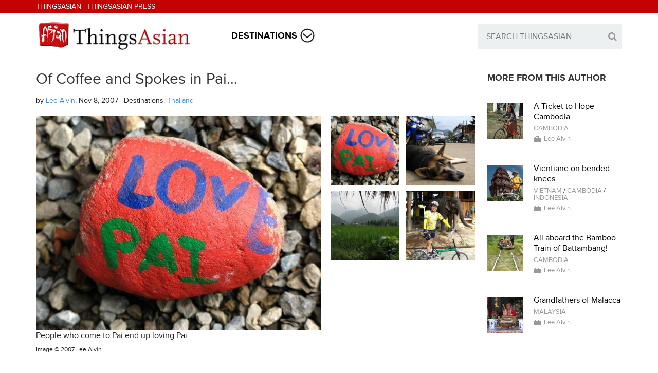

--- FILE ---
content_type: text/html; charset=utf-8
request_url: http://thingsasian.com/story/coffee-and-spokes-pai%E2%80%A6
body_size: 15321
content:
<!DOCTYPE html>
<html lang=en dir="ltr">
<head>
    <meta http-equiv="Content-Type" content="text/html; charset=utf-8" />
<meta http-equiv="x-dns-prefetch-control" content="on" />
<link rel="dns-prefetch" href="//d2fgx9frc7irjm.cloudfront.net" />
<!--[if IE 9]>
<link rel="prefetch" href="//d2fgx9frc7irjm.cloudfront.net" />
<![endif]-->
<meta name="description" content="My cycling buddy visits Pai religiously every year since 2001. &quot;What so great about this small town?&quot;, I asked. One visit was all it took for me to absolutely fall in love with this charming town nestled among beautiful hills and the slow flowing Pai river. Some call it the &quot;Switzerland&quot; of Thailand because of its natural beauty. With its easy bohemian lifestyle, coupled with" />
<meta name="generator" content="Drupal 7 (https://www.drupal.org)" />
<link rel="canonical" href="http://thingsasian.com/story/coffee-and-spokes-pai%E2%80%A6" />
<link rel="shortlink" href="http://thingsasian.com/node/2436" />
  <title>Of Coffee and Spokes in Pai… | ThingsAsian</title>
  <meta name="viewport" content="width=device-width, initial-scale=1, minimum-scale=1, maximum-scale=1" />

  <script src="//use.typekit.net/uwi7fzp.js"></script>
  <script>try{Typekit.load();}catch(e){}</script>

      <link href="//netdna.bootstrapcdn.com/bootstrap/3.1.1/css/bootstrap.min.css" rel="stylesheet">
        <link href="//netdna.bootstrapcdn.com/font-awesome/4.0.3/css/font-awesome.css" rel="stylesheet">
  
  <link type="text/css" rel="stylesheet" href="http://d2fgx9frc7irjm.cloudfront.net/sites/default/files/cdn/css/http/css_I4f-os2Z_sXupclxNPkwVk7wphfZa7rDwqTra0KoRTA.css" media="all" />
<link type="text/css" rel="stylesheet" href="http://d2fgx9frc7irjm.cloudfront.net/sites/default/files/cdn/css/http/css_QJjRsV_moFDL86wrnWjOvRaoFry8t8n9lSWVPBzXcZI.css" media="all" />
<link type="text/css" rel="stylesheet" href="http://d2fgx9frc7irjm.cloudfront.net/sites/default/files/cdn/css/http/css_Hq0GTLg-GovMdroNETbF8sorwp5ZPaIGkiYtJd4iUrM.css" media="all" />
<link type="text/css" rel="stylesheet" href="http://d2fgx9frc7irjm.cloudfront.net/sites/default/files/cdn/css/http/css_l4SL2tYOV6YpLbjagtG3yAfBBdIN5r-EFg134s31EU4.css" media="all" />
      <style type="text/css">
          .bg_top_navbar {background-color: #;}
              .bg_top_navbar {color: #;}
              .navbar-date a, .navbar-date .fa, .bg_top_navbar .navbar-nav > li > a { color: #;}
              .navbar-date a:hover, .bg_top_navbar .navbar-default .navbar-nav > li > a:hover, .bg_top_navbar .navbar-default .navbar-nav > li > a:focus { color: #; }
    
          .bg_navbar {background-color: #;}
              .bg_navbar {color: #;}
              .bg_navbar a, .bg_navbar .navbar-nav > li > a {color: #;}
              .bg_navbar .navbar-nav > li > a {background-color: #;}
              .bg_navbar a:hover, .bg_navbar .navbar-default .navbar-nav > li:hover > a, .bg_navbar .navbar-default .navbar-nav > li:focus > a  { color: #; }
              .bg_navbar .navbar-default .navbar-nav > li:hover > a, .bg_navbar .navbar-default .navbar-nav > li:focus > a  { background-color: #; }
    
          .dropdown-menu. .ajaxblockload {background-color: #;}
              .dropdown-menu, .ajaxblockload, h2, h4 {color: #;}
              .ajaxblockload a, .dropdown-menu a, .dropdown-menu li a, .append-menu > li > a {color: #;}
              .ajaxblockload a:hover, .dropdown-menu a:hover, .dropdown-menu li a:hover, .dropdown-menu li a:focus, .append-menu > li > a:hover  { color: #; }
    
          .bg_navbar {border-color: #;}
    
          .bg_breadcrumb {background-color: #;}
              .bg_breadcrumb {color: #;}
              .bg_breadcrumb a { color: #;}
              .bg_breadcrumb a:hover, .breadcrumb a:focus { color: #; }
    
          body, .bg_content, .bg_content tr.even, .bg_content tr.odd {background-color: #;}
              .bg_content h1.title, .bg_content h1, .bg_content h2, .bg_content h3, .bg_content h4, .bg_content h5, .bg_content h6, .bg_content .pane-title, .bg_content .title {color: #;}
              .bg_content  {color: #;}
              .bg_content a {color: #;}
              .bg_content a:hover {color: #;}
              .bg_content input.form-submit, ul.primary li a {color: #;}
              .bg_content input.form-submit, ul.primary li a {background-color: #; border-color: #;}
              .bg_content input.form-submit:hover, ul.primary li a:hover, ul.primary li.active a {color: #;}
              .bg_content input.form-submit:hover, ul.primary li a:hover, ul.primary li.active a {background-color: #; border-color: #;}
              .border-top, .col_top_border, .row_top_border, .border-left, .col_left_border, .border-right, .col_right_border, .border-bottom, .col_bottom_border, .row_bottom_border, #comments, .view-related-posts .views-row, .view-latest-from-content .views-row, .view-popular-posts .views-row, .view-most-popular-product .views-row, .view-related-products .views-row, .sidebar .block hr, .panel-pane hr, .node-info, .user-info, .bg_content tr.even, .bg_content tr.odd, .bg_content th, .bg_content legend {border-color: #;}
    
          .bg_content .form-text, .bg_content #search-block-form .form-text, .bg_content .form-textarea, .bg_content #search-block-form .form-submit, .bg_content .form-select, .bg_content .form-file, .comment-form .field-widget-text-textarea textarea {color: #;}
              .bg_content .form-text, .bg_content #search-block-form, .bg_content .form-textarea, .bg_content #search-block-form .form-submit, .bg_content .form-select, .bg_content .form-file, .comment-form .field-widget-text-textarea textarea {background-color: #;}
              .bg_content .form-text, .bg_content #search-block-form, .bg_content .form-textarea, .bg_content #search-block-form .form-submit, .bg_content .form-select, .bg_content .form-file, .comment-form .field-widget-text-textarea textarea {border-color: #;}
    
          .row_dark {background-color: #;}
              .row_dark {color: #;}
              .row_dark a {color: #;}
              .row_dark a:hover {color: #;}
              .row_dark input.form-submit {color: #;}
              .row_dark input.form-submit {background-color: #; border-color: #;}
              .row_dark input.form-submit:hover {color: #;}
              .row_dark input.form-submit:hover {background-color: #; border-color: #;}
              .row_dark, .row_dark .sidebar .block hr, .row_dark .panel-pane hr  {border-color: #;}
    
          .bg_footer_t {background-color: #;}
              .bg_footer_t .block .title, .bg_footer_t .pane-title {color: #;}
              .bg_footer_t {color: #;}
              .bg_footer_t ul.menu a, .bg_footer_t a {color: #;}
              .bg_footer_t ul.menu a:hover, .bg_footer_t a:hover {color: #;}
              .bg_footer_t input.form-submit {color: #;}
              .bg_footer_t input.form-submit {background-color: #; border-color: #;}
              .bg_footer_t input.form-submit:hover {color: #;}
              .bg_footer_t input.form-submit:hover {background-color: #; border-color: #;}
              .bg_footer_t, .bg_footer_t .sidebar .block hr, .bg_footer_t .panel-pane hr  {border-color: #;}
    
          .bg_footer_b {background-color: #;}
              .bg_footer_b {color: #;}
              .bg_footer_b a, .bg_footer_b .navbar-nav > li > a {color: #;}
              .bg_footer_b a:hover, .bg_footer_b .navbar-nav > li > a:hover, .bg_footer_b .navbar-nav > li > a:focus  {color: #;}
      </style>

  <!--[if lt IE 9]>
    <script src="http://html5shim.googlecode.com/svn/trunk/html5.js"></script>
  <![endif]-->
  <script type="text/javascript" src="http://d2fgx9frc7irjm.cloudfront.net/sites/default/files/js/js_x0MhBQfHNAIO1NwkQgzf_TGN4b8eMmKre3nqUfoQv3w.js"></script>
<script type="text/javascript" src="http://d2fgx9frc7irjm.cloudfront.net/sites/default/files/js/js_CXcxKvoRJKc3xJHRhx2pajzL0lYcK8ICo71kWf5Icwo.js"></script>
<script type="text/javascript">
<!--//--><![CDATA[//><!--
(function(i,s,o,g,r,a,m){i["GoogleAnalyticsObject"]=r;i[r]=i[r]||function(){(i[r].q=i[r].q||[]).push(arguments)},i[r].l=1*new Date();a=s.createElement(o),m=s.getElementsByTagName(o)[0];a.async=1;a.src=g;m.parentNode.insertBefore(a,m)})(window,document,"script","https://www.google-analytics.com/analytics.js","ga");ga("create", "UA-1741118-1", {"cookieDomain":"auto"});ga("set", "anonymizeIp", true);ga("send", "pageview");
//--><!]]>
</script>
<script type="text/javascript" src="http://d2fgx9frc7irjm.cloudfront.net/sites/default/files/js/js_OQVOpqwhXG6cQgHJwECWamuLVUdG6gZc8_4SCj5kzNU.js"></script>
<script type="text/javascript" src="http://d2fgx9frc7irjm.cloudfront.net/sites/default/files/js/js_tHWlGU_hao48l8WXGNKwy8hnaG6dlhHMFY2Zzfxwf5A.js"></script>
<script type="text/javascript">
<!--//--><![CDATA[//><!--
jQuery.extend(Drupal.settings, {"basePath":"\/","pathPrefix":"","ajaxPageState":{"theme":"thingsasian","theme_token":"Ewd3GbtQOXCH1EQYQQtvpI-uXmsoA40yuvWj-t-Koxc","js":{"sites\/all\/modules\/jquery_update\/replace\/jquery\/1.8\/jquery.min.js":1,"misc\/jquery.once.js":1,"misc\/drupal.js":1,"sites\/all\/modules\/drupalmag_helper\/drupalmag_helper.js":1,"sites\/all\/modules\/lightbox2\/js\/lightbox.js":1,"sites\/all\/modules\/contrib\/google_analytics\/googleanalytics.js":1,"0":1,"misc\/form.js":1,"misc\/collapse.js":1,"sites\/all\/themes\/drupalmag\/jts\/jquery.thumbnailScroller.js":1,"sites\/all\/themes\/drupalmag\/jts\/jquery-ui-1.8.13.custom.min.js":1,"sites\/all\/themes\/drupalmag\/j\/jquery.fitvids.js":1,"sites\/all\/themes\/drupalmag\/j\/main.js":1},"css":{"modules\/system\/system.base.css":1,"modules\/system\/system.menus.css":1,"modules\/system\/system.messages.css":1,"modules\/system\/system.theme.css":1,"modules\/comment\/comment.css":1,"sites\/all\/modules\/date\/date_api\/date.css":1,"modules\/field\/theme\/field.css":1,"modules\/node\/node.css":1,"modules\/search\/search.css":1,"modules\/user\/user.css":1,"sites\/all\/modules\/views\/css\/views.css":1,"sites\/all\/modules\/ctools\/css\/ctools.css":1,"sites\/all\/libraries\/awesome\/css\/font-awesome.min.css":1,"sites\/all\/modules\/drupalmag_helper\/drupalmag_helper.css":1,"sites\/all\/modules\/lightbox2\/css\/lightbox.css":1,"sites\/all\/modules\/panels\/css\/panels.css":1,"sites\/all\/modules\/rate\/rate.css":1,"sites\/all\/modules\/panels_bootstrap_layout_builder\/plugins\/layouts\/bootstrap\/bootstrap.css":1,"sites\/all\/themes\/thingsasian\/c\/style.css":1,"sites\/all\/themes\/thingsasian\/bootstrap\/css\/bootstrap.css":1,"sites\/all\/themes\/thingsasian\/bootstrap\/css\/custom.css":1}},"lightbox2":{"rtl":"0","file_path":"\/(\\w\\w\/)public:\/","default_image":"\/sites\/all\/modules\/lightbox2\/images\/brokenimage.jpg","border_size":10,"font_color":"000","box_color":"fff","top_position":"","overlay_opacity":"0.8","overlay_color":"000","disable_close_click":true,"resize_sequence":0,"resize_speed":400,"fade_in_speed":400,"slide_down_speed":600,"use_alt_layout":false,"disable_resize":false,"disable_zoom":false,"force_show_nav":false,"show_caption":true,"loop_items":false,"node_link_text":"View Image Details","node_link_target":false,"image_count":"Image !current of !total","video_count":"Video !current of !total","page_count":"Page !current of !total","lite_press_x_close":"press \u003Ca href=\u0022#\u0022 onclick=\u0022hideLightbox(); return FALSE;\u0022\u003E\u003Ckbd\u003Ex\u003C\/kbd\u003E\u003C\/a\u003E to close","download_link_text":"","enable_login":false,"enable_contact":false,"keys_close":"c x 27","keys_previous":"p 37","keys_next":"n 39","keys_zoom":"z","keys_play_pause":"32","display_image_size":"original","image_node_sizes":"()","trigger_lightbox_classes":"","trigger_lightbox_group_classes":"","trigger_slideshow_classes":"","trigger_lightframe_classes":"","trigger_lightframe_group_classes":"","custom_class_handler":0,"custom_trigger_classes":"","disable_for_gallery_lists":true,"disable_for_acidfree_gallery_lists":true,"enable_acidfree_videos":true,"slideshow_interval":5000,"slideshow_automatic_start":true,"slideshow_automatic_exit":true,"show_play_pause":true,"pause_on_next_click":false,"pause_on_previous_click":true,"loop_slides":false,"iframe_width":600,"iframe_height":400,"iframe_border":1,"enable_video":false,"useragent":"Mozilla\/5.0 (Macintosh; Intel Mac OS X 10_15_7) AppleWebKit\/537.36 (KHTML, like Gecko) Chrome\/131.0.0.0 Safari\/537.36; ClaudeBot\/1.0; +claudebot@anthropic.com)"},"googleanalytics":{"trackOutbound":1,"trackMailto":1,"trackDownload":1,"trackDownloadExtensions":"7z|aac|arc|arj|asf|asx|avi|bin|csv|doc(x|m)?|dot(x|m)?|exe|flv|gif|gz|gzip|hqx|jar|jpe?g|js|mp(2|3|4|e?g)|mov(ie)?|msi|msp|pdf|phps|png|ppt(x|m)?|pot(x|m)?|pps(x|m)?|ppam|sld(x|m)?|thmx|qtm?|ra(m|r)?|sea|sit|tar|tgz|torrent|txt|wav|wma|wmv|wpd|xls(x|m|b)?|xlt(x|m)|xlam|xml|z|zip"},"urlIsAjaxTrusted":{"\/story\/coffee-and-spokes-pai%E2%80%A6":true}});
//--><!]]>
</script>

</head>
<body class="html not-front not-logged-in no-sidebars page-node page-node- page-node-2436 node-type-story i18n-en" >
  <div id="skip-link">
    <a href="#main-content" class="element-invisible element-focusable">Skip to main content</a>
  </div>
    
<div class="bg_top_navbar">
  <div class="container">
    <div class="row">
      <div class="col-md-12">
                  <div class="navbar navbar-default">

            <div class="navbar-collapse collapse navbar-responsive-collapse">
              <div class="navbar-date">
                  <div class="region region-sidebar-top-text">
    <div id="block-block-9" class="block block-block">
        <div class="content">
    <h4 class="top-text"><a href="/" class="white-link">ThingsAsian</a> | <a href="http://www.thingsasianpress.com/" class="white-link">ThingsAsian Press</a></h4>
  </div>
  <hr />
</div>
	  </div>
              </div>
            </div>
          </div>
              </div>
    </div>
  </div>
</div>

<div class="bg_navbar">
  <div class="container">
    <div class="row">
      <div class="col-md-12">
                  <div class="navbar navbar-default">
            <div class="navbar-header">
              <button type="button" class="navbar-toggle" data-toggle="collapse" data-target=".navbar-responsive-collapse">
                <span class="icon-bar"></span>
                <span class="icon-bar"></span>
                <span class="icon-bar"></span>
              </button>
              <a href="/" title="ThingsAsian" rel="home" id="logo" class="navbar-brand"><img src="http://d2fgx9frc7irjm.cloudfront.net/sites/all/themes/thingsasian/logo.png" alt="ThingsAsian" />ThingsAsian</a>
            </div>
            <div class="navbar-collapse collapse navbar-responsive-collapse">
              <div class="hidden_mobile_menu visible-xs">
                <div class="region region-sidebar-navigation-menu">
                  <div id="block-system-main-menu" class="block block-system block-menu">
                    <div class="region region-sidebar-mobile-menu">
    <div id="block-ta-custom-blocks-destinations-mobile-menu" class="block block-ta-custom-blocks">
        <div class="content">
    <ul class="menu" id="mobile-menu-1"><li class="first last expanded"><a href="#" title="Destinations">Destinations</a><ul class="menu"><li><a href='/taxonomy/term/10' title='Afghanistan'>Afghanistan (24)</a></li><li><a href='/taxonomy/term/31' title='Armenia'>Armenia (3)</a></li><li><a href='/taxonomy/term/11' title='Azerbaijan'>Azerbaijan (3)</a></li><li><a href='/taxonomy/term/12' title='Bangladesh'>Bangladesh (22)</a></li><li><a href='/taxonomy/term/21' title='Bhutan'>Bhutan (30)</a></li><li><a href='/taxonomy/term/22' title='Brunei'>Brunei (20)</a></li><li><a href='/taxonomy/term/3' title='Cambodia'>Cambodia (132)</a></li><li><a href='/taxonomy/term/20' title='China'>China (548)</a></li><li><a href='/taxonomy/term/19' title='East Timor'>East Timor (6)</a></li><li><a href='/taxonomy/term/30' title='India'>India (260)</a></li><li><a href='/taxonomy/term/42' title='Indochina'>Indochina (9)</a></li><li><a href='/taxonomy/term/4' title='Indonesia'>Indonesia (125)</a></li><li><a href='/taxonomy/term/32' title='Iran'>Iran (36)</a></li><li><a href='/taxonomy/term/13' title='Iraq'>Iraq (32)</a></li><li><a href='/taxonomy/term/33' title='Israel'>Israel (27)</a></li><li><a href='/taxonomy/term/9' title='Japan'>Japan (332)</a></li><li><a href='/taxonomy/term/14' title='Jordan'>Jordan (4)</a></li><li><a href='/taxonomy/term/34' title='Kazakhstan'>Kazakhstan (4)</a></li><li><a href='/taxonomy/term/23' title='Korea, N'>Korea, N (23)</a></li><li><a href='/taxonomy/term/24' title='Korea, S'>Korea, S (67)</a></li><li><a href='/taxonomy/term/15' title='Kuwait'>Kuwait (3)</a></li><li><a href='/taxonomy/term/5' title='Laos'>Laos (70)</a></li><li><a href='/taxonomy/term/16' title='Lebanon'>Lebanon (7)</a></li><li><a href='/taxonomy/term/6' title='Malaysia'>Malaysia (250)</a></li><li><a href='/taxonomy/term/25' title='Maldives'>Maldives (3)</a></li><li><a href='/taxonomy/term/41' title='Mekong River'>Mekong River (12)</a></li><li><a href='/taxonomy/term/29' title='Mongolia'>Mongolia (21)</a></li><li><a href='/taxonomy/term/43' title='Mount Everest'>Mount Everest (4)</a></li><li><a href='/taxonomy/term/2' title='Myanmar'>Myanmar (70)</a></li><li><a href='/taxonomy/term/26' title='Nepal'>Nepal (57)</a></li><li><a href='/taxonomy/term/35' title='Pakistan'>Pakistan (48)</a></li><li><a href='/taxonomy/term/27' title='Philippines'>Philippines (164)</a></li><li><a href='/taxonomy/term/36' title='Saudi Arabia'>Saudi Arabia (16)</a></li><li><a href='/taxonomy/term/7' title='Singapore'>Singapore (89)</a></li><li><a href='/taxonomy/term/17' title='Sri Lanka'>Sri Lanka (26)</a></li><li><a href='/taxonomy/term/37' title='Syria'>Syria (18)</a></li><li><a href='/taxonomy/term/28' title='Taiwan'>Taiwan (68)</a></li><li><a href='/taxonomy/term/8' title='Thailand'>Thailand (399)</a></li><li><a href='/taxonomy/term/38' title='Turkey'>Turkey (31)</a></li><li><a href='/taxonomy/term/39' title='United Arab Emirates'>United Arab Emirates (4)</a></li><li><a href='/taxonomy/term/18' title='Uzbekistan'>Uzbekistan (6)</a></li><li><a href='/taxonomy/term/1' title='Vietnam'>Vietnam (508)</a></li><li><a href='/taxonomy/term/40' title='Yemen'>Yemen (16)</a></li></ul></li></ul>  </div>
  <hr />
</div>
	  </div>
                    <hr>
                  </div>
                </div>
              </div>
              <div class="region region-sidebar-navigation-menu hidden-xs">
                <div id="block-system-main-menu--2" class="block block-system block-menu">
                  <div class="region region-sidebar-navigation-menu">
    <div id="block-ta-custom-blocks-destinations-menu" class="block block-ta-custom-blocks">
        <div class="content">
    <ul class="nav navbar-nav"><li class="first last dropdown"><a href="#" title="Destinations" id="dest-menu">Destinations</a><ul class="dropdown-menu" style="opacity: 0; top: 200%; display: none;"><li><a href='/taxonomy/term/10' title='Afghanistan'>Afghanistan (24)</a></li><li><a href='/taxonomy/term/31' title='Armenia'>Armenia (3)</a></li><li><a href='/taxonomy/term/11' title='Azerbaijan'>Azerbaijan (3)</a></li><li><a href='/taxonomy/term/12' title='Bangladesh'>Bangladesh (22)</a></li><li><a href='/taxonomy/term/21' title='Bhutan'>Bhutan (30)</a></li><li><a href='/taxonomy/term/22' title='Brunei'>Brunei (20)</a></li><li><a href='/taxonomy/term/3' title='Cambodia'>Cambodia (132)</a></li><li><a href='/taxonomy/term/20' title='China'>China (548)</a></li><li><a href='/taxonomy/term/19' title='East Timor'>East Timor (6)</a></li><li><a href='/taxonomy/term/30' title='India'>India (260)</a></li><li><a href='/taxonomy/term/42' title='Indochina'>Indochina (9)</a></li><li><a href='/taxonomy/term/4' title='Indonesia'>Indonesia (125)</a></li><li><a href='/taxonomy/term/32' title='Iran'>Iran (36)</a></li><li><a href='/taxonomy/term/13' title='Iraq'>Iraq (32)</a></li><li><a href='/taxonomy/term/33' title='Israel'>Israel (27)</a></li><li><a href='/taxonomy/term/9' title='Japan'>Japan (332)</a></li><li><a href='/taxonomy/term/14' title='Jordan'>Jordan (4)</a></li><li><a href='/taxonomy/term/34' title='Kazakhstan'>Kazakhstan (4)</a></li><li><a href='/taxonomy/term/23' title='Korea, N'>Korea, N (23)</a></li><li><a href='/taxonomy/term/24' title='Korea, S'>Korea, S (67)</a></li><li><a href='/taxonomy/term/15' title='Kuwait'>Kuwait (3)</a></li><li><a href='/taxonomy/term/5' title='Laos'>Laos (70)</a></li><li><a href='/taxonomy/term/16' title='Lebanon'>Lebanon (7)</a></li><li><a href='/taxonomy/term/6' title='Malaysia'>Malaysia (250)</a></li><li><a href='/taxonomy/term/25' title='Maldives'>Maldives (3)</a></li><li><a href='/taxonomy/term/41' title='Mekong River'>Mekong River (12)</a></li><li><a href='/taxonomy/term/29' title='Mongolia'>Mongolia (21)</a></li><li><a href='/taxonomy/term/43' title='Mount Everest'>Mount Everest (4)</a></li><li><a href='/taxonomy/term/2' title='Myanmar'>Myanmar (70)</a></li><li><a href='/taxonomy/term/26' title='Nepal'>Nepal (57)</a></li><li><a href='/taxonomy/term/35' title='Pakistan'>Pakistan (48)</a></li><li><a href='/taxonomy/term/27' title='Philippines'>Philippines (164)</a></li><li><a href='/taxonomy/term/36' title='Saudi Arabia'>Saudi Arabia (16)</a></li><li><a href='/taxonomy/term/7' title='Singapore'>Singapore (89)</a></li><li><a href='/taxonomy/term/17' title='Sri Lanka'>Sri Lanka (26)</a></li><li><a href='/taxonomy/term/37' title='Syria'>Syria (18)</a></li><li><a href='/taxonomy/term/28' title='Taiwan'>Taiwan (68)</a></li><li><a href='/taxonomy/term/8' title='Thailand'>Thailand (399)</a></li><li><a href='/taxonomy/term/38' title='Turkey'>Turkey (31)</a></li><li><a href='/taxonomy/term/39' title='United Arab Emirates'>United Arab Emirates (4)</a></li><li><a href='/taxonomy/term/18' title='Uzbekistan'>Uzbekistan (6)</a></li><li><a href='/taxonomy/term/1' title='Vietnam'>Vietnam (508)</a></li><li><a href='/taxonomy/term/40' title='Yemen'>Yemen (16)</a></li></ul></li></ul>  </div>
  <hr />
</div>
	  </div>
                  <hr>
                </div>
              </div>
                          <div class="nav navbar-nav navbar-right visible-lg visible-md visible-sm visible-xs">
                  <div class="region region-sidebar-banner">
    <div id="block-search-form" class="block block-search">
        <div class="content">
    <form action="/story/coffee-and-spokes-pai%E2%80%A6" method="post" id="search-block-form" accept-charset="UTF-8"><div><div class="container-inline">
      <h2 class="element-invisible">Search form</h2>
    <div class="form-item form-type-textfield form-item-search-block-form">
  <label class="element-invisible" for="edit-search-block-form--2">Search </label>
 <input title="Enter the terms you wish to search for." type="text" id="edit-search-block-form--2" name="search_block_form" value="" size="15" maxlength="128" class="form-text" />
</div>
<div class="form-actions form-wrapper" id="edit-actions"><input type="submit" id="edit-submit" name="op" value="&#xf002;" class="form-submit" /></div><input type="hidden" name="form_build_id" value="form-Ry0RAtKElYHsI9XxUnM3JhvTjGgAWPxNq511cRM5TCY" />
<input type="hidden" name="form_id" value="search_block_form" />
</div>
</div></form>  </div>
  <hr />
</div>
	  </div>
                <div class="clr"></div>
              </div>
                          </div>
          </div>
              </div>
    </div>
  </div>
</div>
<div class="navbar-collapse collapse navbar-responsive-collapse">
    <div class="space-for-menu visible-xs"></div>
</div>

  <div class="bg_content">
    
      <div class="region region-content">
    <div id="block-system-main" class="block block-system">
        <div class="content">
    <div class="panel-bootstrap panels-bootstrap-layout_story">
<div id="panel-bootstrap-atr-row-main" class=""><div id="panel-bootstrap-container-row-main" class="container"><div id="panel-bootstrap-row-main" class="row panels-bootstrap-row panels-bootstrap-row panels-bootstrap-row-layout_story-main panels-bootstrap-row-first clearfix ">
  <div class="inside panels-bootstrap-row-inside panels-bootstrap-row-layout_story-main-inside panels-bootstrap-row-layout_story-main-inside-first clearfix">
<div id="panel-bootstrap-column-main-column" class="column panels-bootstrap-column col-xs-12 col-sm-12 col-md-9 col-lg-9 panels-bootstrap-column panels-bootstrap-column-layout_story-main-column panels-bootstrap-column-first">
  <div class="inside panels-bootstrap-column-inside panels-bootstrap-column-layout_story-main-column-inside panels-bootstrap-column-layout_story-main-column-inside-first">
<div id="panel-bootstrap-region-center" class="panels-bootstrap-region panels-bootstrap-region panels-bootstrap-region-layout_story-center panels-bootstrap-region-first panels-bootstrap-region-last">
  <div class="inside panels-bootstrap-region-inside panels-bootstrap-region-layout_story-center-inside panels-bootstrap-region-layout_story-center-inside-first panels-bootstrap-region-layout_story-center-inside-last">
<div class="panel-pane pane-page-title"  >
  
      
  
  <div class="pane-content">
    <h1 class="title">Of Coffee and Spokes in Pai…</h1>
  </div>
  <hr />
    
  </div>
<div class="panel-separator"></div><div class="panel-pane pane-entity-view pane-node"  >
  
      
  
  <div class="pane-content">
    
<div id="node-2436" class="node node-story clearfix" about="/story/coffee-and-spokes-pai%E2%80%A6" typeof="sioc:Item foaf:Document">
        <span property="dc:title" content="Of Coffee and Spokes in Pai…" class="rdf-meta element-hidden"></span><span property="sioc:num_replies" content="0" datatype="xsd:integer" class="rdf-meta element-hidden"></span>    <div class="content">
        <div id="sub-title">by <a id="contributor" class="blue-link" href="/node/321">Lee Alvin</a>, Nov 8, 2007 | Destinations: <span class="blue-link-wrapper"><a class='destination gray-link' href='/taxonomy/term/8'>Thailand</a></span></div>
                <div class="row">
            <div class="col-lg-12">
                <div id="images" class="row">
                    <div class="col-lg-8 col-md-8 col-sm-12">
                        <div id="spotlight-image">
                            <img class="img-responsive" src="http://d2fgx9frc7irjm.cloudfront.net/sites/default/files/styles/max_large/public/26784_orig_1.jpg?itok=Wo9tgU8v" title="People who come to Pai end up loving Pai." alt="People who come to Pai end up loving Pai.">
                        </div>
                        <div id="spotlight-image-info">
                            <p id="spotlight-image-caption">People who come to Pai end up loving Pai.</p>
                            <h6 id="spotlight-image-copyright-wrapper">Image &copy; <span id="spotlight-image-copyright">2007 Lee Alvin</span></h6>
                        </div>
                    </div>
                    <div class="col-lg-4 col-md-4 col-sm-12">
                        <div id="image-thumbnails">
                            <div class="row">
                                                            <div id="story-thumbnail-wrapper-0" class="col-md-6 col-sm-3 col-xs-3 story-thumbnail">
                                    <a href="#" class="thumbnail-image" title="People who come to Pai end up loving Pai." ><img class="img-responsive" id="story-thumbnail-0" src="http://d2fgx9frc7irjm.cloudfront.net/sites/default/files/styles/story_thumbnail/public/26784_orig_1.jpg?itok=6Mvg2g2o" alt="People who come to Pai end up loving Pai." data-copyright="2007 Lee Alvin" data-large="http://d2fgx9frc7irjm.cloudfront.net/sites/default/files/styles/max_large/public/26784_orig_1.jpg?itok=Wo9tgU8v"></a>
                                </div>
                                                            <div id="story-thumbnail-wrapper-1" class="col-md-6 col-sm-3 col-xs-3 story-thumbnail">
                                    <a href="#" class="thumbnail-image" title="Bohemian Pai, where even the dogs are friendly..." ><img class="img-responsive" id="story-thumbnail-1" src="http://d2fgx9frc7irjm.cloudfront.net/sites/default/files/styles/story_thumbnail/public/26787_orig_1.jpg?itok=F0QbRoau" alt="Bohemian Pai, where even the dogs are friendly..." data-copyright="2007 Lee Alvin" data-large="http://d2fgx9frc7irjm.cloudfront.net/sites/default/files/styles/max_large/public/26787_orig_1.jpg?itok=AniAaCDz"></a>
                                </div>
                                                            <div id="story-thumbnail-wrapper-2" class="col-md-6 col-sm-3 col-xs-3 story-thumbnail">
                                    <a href="#" class="thumbnail-image" title="Green rice fields, misty mountains, peaceful river - no wonder Pai is called the Switzerland of Thailand." ><img class="img-responsive" id="story-thumbnail-2" src="http://d2fgx9frc7irjm.cloudfront.net/sites/default/files/styles/story_thumbnail/public/26788_orig_1.jpg?itok=GMwlFhjj" alt="Green rice fields, misty mountains, peaceful river - no wonder Pai is called the Switzerland of Thailand." data-copyright="2007 Lee Alvin" data-large="http://d2fgx9frc7irjm.cloudfront.net/sites/default/files/styles/max_large/public/26788_orig_1.jpg?itok=F8D8e-qT"></a>
                                </div>
                                                            <div id="story-thumbnail-wrapper-3" class="col-md-6 col-sm-3 col-xs-3 story-thumbnail">
                                    <a href="#" class="thumbnail-image" title="Elephant and Bike Friday Tikit bicycle - both utterly reliable and zero emission transports!" ><img class="img-responsive" id="story-thumbnail-3" src="http://d2fgx9frc7irjm.cloudfront.net/sites/default/files/styles/story_thumbnail/public/26790_orig_1.jpg?itok=whgx2JJw" alt="Elephant and Bike Friday Tikit bicycle - both utterly reliable and zero emission transports!" data-copyright="2007 Lee Alvin" data-large="http://d2fgx9frc7irjm.cloudfront.net/sites/default/files/styles/max_large/public/26790_orig_1.jpg?itok=u4uRMi7O"></a>
                                </div>
                                                        </div>
                        </div>
                    </div>
                </div>
            </div>
        </div>
                <div id="body-content"><div class="field field-name-body field-type-text-with-summary field-label-hidden"><div class="field-items"><div class="field-item even" property="content:encoded"><p>Hidden in Northern Thailand, 130km from bustling Chiang Mai is <strong>Pai</strong> (pronounced Bye) - a small bohemian town situated 600m high, surrounded by misty mountains, slow flowing river, vast padi fields and orchards, with only 2400 local residents. Blessed with natural beauty, Pai is also becoming the new epicenter of alternate lifestyles for people seeking to be freed from the shackles of globalization and concrete living. Being conveniently near the opium fields and with Burmese border just 20+ km away, Pai has had its fair share of the hippie crowd. Now, the modern day drug of caffeine is replacing opium and there is a very strong coffee culture evolving. Sprouting everywhere are high-end coffee cafes serving all forms of fancy coffee. This reflects the new crowd of artsy, zen, new age followers, Bob Marley wannabes as well as yuppies from glitzy Bangkok settling here. The mix of the new, together with the traditional local Shan people and a surprisingly large number of religious Muslims with their modest black burqas, make for the eclectic and unique culture of Pai. </p>
<p> </p>
<p>My cycling buddy Chris has been there religiously every year since 2001, and at his invite, I was curious to see what the "hoo-har" was about. The easy part was arranging for the air tickets, land transport &amp; accommodations. What proved difficult was which of my 6 foldies to bring. As the missus was tagging along and limited by a combined 40kg check-in allowance, I decided on my "performance that packs" Bike Friday Tikit and the ultra-portable 8.2kg Pacific Carry Me commuter bicycle. These two bicycles were on different ends of the performance scale but were the easiest to pack and travel. </p>
<p> </p>
<p>The road to Pai, particularly on Highway 1095, is a motorcyclist's dream where a thousand hairpin corners await to test the limits of his high-performance machine. Unfortunately for us, our vehicle was a humble Toyota Hiace Diesel minibus, fully loaded with 8 passengers, luggage and bicycles. Playing snakes and ladders on the road for 4 long hours, hanging on for dear life at each bend proved exhausting and queasy. And I was wondering initially why the bus provided vomit bags...</p>
<p> </p>
<p>A slight drizzle greeted us as we entered the large green valley and arrived in Pai, almost like the welcome washing of your feet before the start of a Thai traditional massage.  With over 200 guesthouses, we were spoilt for choice but trust Chris to select a beautiful character wooden cottage with a view of the Pai River and majestic hills for only 400B (US$12) per night. The owner Khun Pai Lin, a middle age immaculately dressed teacher, won us over with her warm, sparkling and charming demeanor.  3 cottages for the 3 couples in our party! There was also a cozy gazebo for us to laze around with free flow of hot tea, unlimited cool breezes, priceless view and even a resident tomcat. I decided immediately that this was to be my second home in the years to come.</p>
<p> </p>
<p>The town is a mere 5 minute walk or a 2 minute bike ride which proved most convenient especially for the hedonistic 5 meal a day routine of ours. There must be at least over 40 restaurants in Pai. My favourite was Mama Falafel, which served excellent Mediterranean/Israeli fare. Its pita bread with schnitzel, fatafel, fries and salad for 60B was simply out of this world. Washed down with fresh mango shake and finish off with a creamy Latte, this simple meal would easily meet the discerning standards of Anton Ego, the feared food critic in Ratatouille.</p>
<p> </p>
<p>For breakfast, we would bike to "Winston's Choo" pork porridge (the stall owner looks like a famous Army General in Singapore, moustache and all) opposite the famous supermarket, always with the obligatory egg. Go early as they sell out by 930am. The ubiquitous coffee culture is really catching on in Pai where even street hawkers have expensive Krup machines ready to whip out any type of coffee you fancy. Our nightly routine always ended up in a quiet part of Pai where street stalls served excellent chinese wanton noodles and fresh hot soya milk.</p>
<p> </p>
<p>The small town itself is fascinating with plenty of street stalls selling local crafts managed by colorful pink lined dress hill-tribe women. Their unexpected polished skill in commerce suggests they have tasted the "forbidden fruit" of the almighty Baht long enough. Tour companies, often foreigner owned, offer trekking trips to Elephant Camps, waterfalls, rafting trips and bus tickets to anywhere and everywhere. There is also a whole plethora of internet cafes, tattoo shops, bakeries with fresh bread and yogurt, massage and spa shops, guesthouses, hair salons, restaurants, art and photo galleries and even meditation centers. Of course Pai is now, all about coffee, and the café with that namesake is the place to laze around and watch the world go by while getting high on caffeine and cream. Many young and fashionable Thai tourists hang around here and seem to congregate at the Art Shop opposite the cafe, busy writing post cards to friends bearing the coverted "I've been to Pai" post mark. Come dusk, the streets turn into lively markets with music, food and wares - warranting yet another reason to shop and eat.</p>
<p> </p>
<p>Though Pai and her surroundings attract a fair share of hard-core cyclists who enjoy taming those masochistic hills and corners on a fully loaded tourer, there are plenty of easy day trips that one can do on a bicycle. Yes, there are hills and often unpaved roads but they are manageable. My wife Celia, who has an affinity for the finer things in life, rode the Tikit most times - leaving me with the little Carry Me. Everyday, we would head off into the countryside in the wee hours of the morning enjoying the cool 18c fresh misty air. With breath taking scenery of mountains and valleys, vivid greens of vast rice fields, quiet country roads and the sunlight cutting through the fog, with the melodious sound of birds singing, this must be surely be bicycle paradise. Everyone here is friendly and that includes the numerous stray dogs that seemed very well cared for. Chris photographs these affable dogs on his annual pilgrimages to Pai and can rattle off their history like a good shepherd who knows his sheep.</p>
<p> </p>
<p>One particular trip worth highlighting is the 5-6km ride to the Chinese village. Be warned as it is uphill ALL the way and this ride gives you a taste of what it feels like to conquer all those hills to Mae Hong Son. One of our riders on a rental mountain bike gave up the ghost towards the end but the Tikit of course climbed effortlessly with its 8 speed gearing and high pressure Schwalbe tires (Celia has 3 marathons under her belt and that I supposed played a small part). I was pleasantly surprised the little no speed Carry Me too was able to conquer the long arduous climb albeit at a much slower pace. Perhaps this is a testament to the quality of hi-energy Thai rice! People on mopeds and pick up trucks passed us, probably wondering why we would want to torture ourselves needlessly like this but ah, with all our eating and drinking, we <strong>needed</strong> to do this. </p>
<p> </p>
<p>What awaited us was like another world - a 100% true blue traditional Chinese village with Mandarin as the lingua franca. It was as though we cycled into rural China! These villagers are descendents from Chiang Khai Chek's 93<sup>rd</sup> army who moved here 50 years ago. The sound and sight of half-dressed children playing, chickens running around, dogs sleeping oblivious to weather seasoned farmers working and colorful laundry hanging fascinated us city dwellers. </p>
<p> </p>
<p>It took us nearly an hour to climb up but coming down was literally a breeze. Whizzing down the narrow road with the sun setting, insects flying into our faces and in complete quietness save for the <em>swoosh</em> of fast spinning tires - proved to be an unforgettable experience. </p>
<p> </p>
<p>We also took a 10 km ride to the hot springs that passed through several elephant camps. The entrance for foreigners was an outrageous 400B (there is an activist who is currently petitioning against this) while for locals, a mere 20B. Looking all hot and sweaty, the ticketing person probably took pity on us and charged us the local rate. We were delighted! It was nice to soak our tired legs in hot mineral rich water and that seemed to recharged our batteries. </p>
<p> </p>
<p>During one of our rides, we passed by <strong>Puravida</strong>, a lovely hillside resort run by a warm and gracious Dutch and Thai couple, Aard and Noi. Brand new bungalows on a hill, landscaped gardens with specially selected flora and fauna and even a magnificent pond, it proved irresistible and we spent our last night in Pai there. It helped too that their coffee was superb and we would highly recommend this beautiful gem of a place. It is 4km from town but that is a delight for cyclists.</p>
<p> </p>
<p>In Thai, Pai means to go but for me, it certainly means to come back preferably in the winter months of Nov - Jan. With so much to offer especially great coffee and wonderful backroads to explore on spokes, it looks like my friend Chris has found a new partner for his annual pilgrimage in the years to come.</p>
<p> </p>
<p> </p>
<p align="center">* Photo credits - <strong>Chris Wee</strong>  </p>
<p align="center"><em>Bicycle Guru, Lensman Extraordinaire &amp; Friend.</em></p>
<p> </p>
<p align="left"><em><strong>A l v i n   L e e  </strong> presently lives in Singapore and enjoys eco-traveling preferably on folding bicycles. Educated in ACS in Singapore, he studied business &amp; management in the US &amp; Australia, and worked in the car industry and in education. He volunteers in a non-profit organization when he is <strong>not</strong> on the saddle.</em><strong>                                           </strong></p>
</div></div></div></div>
    </div>
</div>
<script src="/sites/all/themes/thingsasian/js/mylibs/ta.story.js?v=1.1"></script>

  </div>
  <hr />
    
  </div>
  </div>
</div>
  </div>
</div>
<div id="panel-bootstrap-column-1" class="column panels-bootstrap-column col-md-3 col-lg-3 col-sm-6  col_top_border  col_left_border panels-bootstrap-column panels-bootstrap-column-layout_story-1 panels-bootstrap-column-last ">
  <div class="inside panels-bootstrap-column-inside panels-bootstrap-column-layout_story-1-inside panels-bootstrap-column-layout_story-1-inside-last">
<div id="panel-bootstrap-region-story__more_from_this_author" class="panels-bootstrap-region panels-bootstrap-region panels-bootstrap-region-layout_story-story__more_from_this_author panels-bootstrap-region-first panels-bootstrap-region-last">
  <div class="inside panels-bootstrap-region-inside panels-bootstrap-region-layout_story-story__more_from_this_author-inside panels-bootstrap-region-layout_story-story__more_from_this_author-inside-first panels-bootstrap-region-layout_story-story__more_from_this_author-inside-last">
<div class="panel-pane pane-block pane-ta-custom-blocks-more-from-this-author"  >
  
        <h2 class="pane-title">More From This Author</h2>
    
  
  <div class="pane-content">
    
<div id="node-2351" class="node node-story node-teaser clearfix" about="/story/ticket-hope-cambodia" typeof="sioc:Item foaf:Document">
    <div class="media">
        <div class="media-left">
                    <div class="story-teaser media-object">
                <a href="/story/ticket-hope-cambodia"><img src="http://d2fgx9frc7irjm.cloudfront.net/sites/default/files/styles/story_teaser/public/24622_orig_1.jpg?itok=x4LGPoIC" title="Cambodian&#039;s young - Their ticket to a brighter future. Bopha from COSI Orphanage." alt="Cambodian&#039;s young - Their ticket to a brighter future. Bopha from COSI Orphanage."></a>
            </div>
                </div>
        <div class="media-body">
                        <p class="story-teaser-title"><a href="/story/ticket-hope-cambodia" class="black-link">A Ticket to Hope - Cambodia</a></p>
            <span property="dc:title" content="A Ticket to Hope - Cambodia" class="rdf-meta element-hidden"></span><span property="sioc:num_replies" content="0" datatype="xsd:integer" class="rdf-meta element-hidden"></span>                        <h5 class="destination no-summary"><a class='destination gray-link' href='/taxonomy/term/3'>Cambodia</a></h5>
            <h5 class="contributor"><a class="contributor suitcase-icon gray-link" href="/node/321">Lee Alvin</a></h5>
                    </div>
    </div>
</div>

<div id="node-2336" class="node node-story node-teaser clearfix" about="/story/vientiane-bended-knees" typeof="sioc:Item foaf:Document">
    <div class="media">
        <div class="media-left">
                    <div class="story-teaser media-object">
                <a href="/story/vientiane-bended-knees"><img src="http://d2fgx9frc7irjm.cloudfront.net/sites/default/files/styles/story_teaser/public/22957_orig_1.jpg?itok=pqJTX8F1" title="I would not want to waste my life in friction when it could be turned into momentum Frances Willard - 1893" alt="I would not want to waste my life in friction when it could be turned into momentum Frances Willard - 1893"></a>
            </div>
                </div>
        <div class="media-body">
                        <p class="story-teaser-title"><a href="/story/vientiane-bended-knees" class="black-link">Vientiane on bended knees</a></p>
            <span property="dc:title" content="Vientiane on bended knees" class="rdf-meta element-hidden"></span><span property="sioc:num_replies" content="0" datatype="xsd:integer" class="rdf-meta element-hidden"></span>                        <h5 class="destination no-summary"><a class='destination gray-link' href='/taxonomy/term/1'>Vietnam</a> / <a class='destination gray-link' href='/taxonomy/term/3'>Cambodia</a> / <a class='destination gray-link' href='/taxonomy/term/4'>Indonesia</a></h5>
            <h5 class="contributor"><a class="contributor suitcase-icon gray-link" href="/node/321">Lee Alvin</a></h5>
                    </div>
    </div>
</div>

<div id="node-2514" class="node node-story node-teaser clearfix" about="/story/all-aboard-bamboo-train-battambang" typeof="sioc:Item foaf:Document">
    <div class="media">
        <div class="media-left">
                    <div class="story-teaser media-object">
                <a href="/story/all-aboard-bamboo-train-battambang"><img src="http://d2fgx9frc7irjm.cloudfront.net/sites/default/files/styles/story_teaser/public/28420_orig_1.jpg?itok=F66zvcRj" title="Cambodian ingenuity at its best - the Bamboo Train or Norry." alt="Cambodian ingenuity at its best - the Bamboo Train or Norry."></a>
            </div>
                </div>
        <div class="media-body">
                        <p class="story-teaser-title"><a href="/story/all-aboard-bamboo-train-battambang" class="black-link">All aboard the Bamboo Train of Battambang!</a></p>
            <span property="dc:title" content="All aboard the Bamboo Train of Battambang!" class="rdf-meta element-hidden"></span><span property="sioc:num_replies" content="0" datatype="xsd:integer" class="rdf-meta element-hidden"></span>                        <h5 class="destination no-summary"><a class='destination gray-link' href='/taxonomy/term/3'>Cambodia</a></h5>
            <h5 class="contributor"><a class="contributor suitcase-icon gray-link" href="/node/321">Lee Alvin</a></h5>
                    </div>
    </div>
</div>

<div id="node-2503" class="node node-story node-teaser clearfix" about="/story/grandfathers-malacca" typeof="sioc:Item foaf:Document">
    <div class="media">
        <div class="media-left">
                    <div class="story-teaser media-object">
                <a href="/story/grandfathers-malacca"><img src="http://d2fgx9frc7irjm.cloudfront.net/sites/default/files/styles/story_teaser/public/27919_orig_1.jpg?itok=IIKJ4Ll5" title="Praying for good health and prosperity." alt="Praying for good health and prosperity."></a>
            </div>
                </div>
        <div class="media-body">
                        <p class="story-teaser-title"><a href="/story/grandfathers-malacca" class="black-link">Grandfathers of Malacca</a></p>
            <span property="dc:title" content="Grandfathers of Malacca" class="rdf-meta element-hidden"></span><span property="sioc:num_replies" content="0" datatype="xsd:integer" class="rdf-meta element-hidden"></span>                        <h5 class="destination no-summary"><a class='destination gray-link' href='/taxonomy/term/6'>Malaysia</a></h5>
            <h5 class="contributor"><a class="contributor suitcase-icon gray-link" href="/node/321">Lee Alvin</a></h5>
                    </div>
    </div>
</div>
  </div>
  <hr />
    
  </div>
  </div>
</div>
  </div>
</div>
  </div>
</div>
</div></div><div id="panel-bootstrap-atr-row-2" class=""><div id="panel-bootstrap-container-row-2" class="container"><div id="panel-bootstrap-row-2" class="row panels-bootstrap-row panels-bootstrap-row panels-bootstrap-row-layout_story-2 panels-bootstrap-row-last clearfix ">
  <div class="inside panels-bootstrap-row-inside panels-bootstrap-row-layout_story-2-inside panels-bootstrap-row-layout_story-2-inside-last clearfix">
<div id="panel-bootstrap-column-3" class="column panels-bootstrap-column col-xs-12 col-sm-12 col-md-12 col-lg-12 panels-bootstrap-column panels-bootstrap-column-layout_story-3 panels-bootstrap-column-first panels-bootstrap-column-last ">
  <div class="inside panels-bootstrap-column-inside panels-bootstrap-column-layout_story-3-inside panels-bootstrap-column-layout_story-3-inside-first panels-bootstrap-column-layout_story-3-inside-last">
<div id="panel-bootstrap-region-more_destination_stories" class="panels-bootstrap-region panels-bootstrap-region panels-bootstrap-region-layout_story-more_destination_stories panels-bootstrap-region-first">
  <div class="inside panels-bootstrap-region-inside panels-bootstrap-region-layout_story-more_destination_stories-inside panels-bootstrap-region-layout_story-more_destination_stories-inside-first">
<div id="block-ta-custom-blocks-more-destination-stories" class="block block-ta-custom-blocks">
        <div class="title">More Thailand Stories</div>
      <div class="content">
    <div class="row"><div class="views-row col-md-3 col-sm-6">
<div id="node-3468" class="node node-story node-teaser clearfix" about="/story/why-she-couldnt-make-change-big-bill" typeof="sioc:Item foaf:Document">
    <div class="media">
        <div class="media-left">
                    <div class="story-teaser media-object">
                <a href="/story/why-she-couldnt-make-change-big-bill"><img src="http://d2fgx9frc7irjm.cloudfront.net/sites/default/files/styles/story_teaser/public/baht1000.jpg?itok=KlvWQI3b" title="A 1000 Thai Baht bill" alt="A 1000 Thai Baht bill"></a>
            </div>
                </div>
        <div class="media-body">
                        <p class="story-teaser-title"><a href="/story/why-she-couldnt-make-change-big-bill" class="black-link">Why She Couldn&#039;t Make Change from a Big Bill</a></p>
            <span property="dc:title" content="Why She Couldn&#039;t Make Change from a Big Bill" class="rdf-meta element-hidden"></span><span property="sioc:num_replies" content="0" datatype="xsd:integer" class="rdf-meta element-hidden"></span>                        <h5 class="destination no-summary"><a class='destination gray-link' href='/taxonomy/term/8'>Thailand</a></h5>
            <h5 class="contributor"><a class="contributor suitcase-icon gray-link" href="/node/3467">Dan Brook</a></h5>
                    </div>
    </div>
</div>
</div><div class="views-row col-md-3 col-sm-6">
<div id="node-3466" class="node node-story node-promoted node-teaser clearfix" about="/story/rock-and-roll-will-never-die" typeof="sioc:Item foaf:Document">
    <div class="media">
        <div class="media-left">
                    <div class="story-teaser media-object">
                <a href="/story/rock-and-roll-will-never-die"><img src="http://d2fgx9frc7irjm.cloudfront.net/sites/default/files/styles/story_teaser/public/onthenightjoeyramonedied.jpg?itok=u1aDm_UL" title="On the Night Joey Ramone Died" alt="On the Night Joey Ramone Died"></a>
            </div>
                </div>
        <div class="media-body">
                        <p class="story-teaser-title"><a href="/story/rock-and-roll-will-never-die" class="black-link">Rock and Roll Will Never Die</a></p>
            <span property="dc:title" content="Rock and Roll Will Never Die" class="rdf-meta element-hidden"></span><span property="sioc:num_replies" content="0" datatype="xsd:integer" class="rdf-meta element-hidden"></span>                        <h5 class="destination no-summary"><a class='destination gray-link' href='/taxonomy/term/8'>Thailand</a></h5>
            <h5 class="contributor"><a class="contributor suitcase-icon gray-link" href="/node/312">Janet Brown</a></h5>
                    </div>
    </div>
</div>
</div><div class="views-row col-md-3 col-sm-6">
<div id="node-1339" class="node node-story node-teaser clearfix" about="/story/10-essential-thai-words-and-phrases" typeof="sioc:Item foaf:Document">
    <div class="media">
        <div class="media-left">
                    <div class="story-teaser media-object">
                <a href="/story/10-essential-thai-words-and-phrases"><img src="http://d2fgx9frc7irjm.cloudfront.net/sites/default/files/styles/story_teaser/public/Thai_f_2.jpg?itok=mSSDDqaa" title="From top to bottom: Sawasdee jao (pronounced &#039;sawatdee&#039;), sawasdee, jai, aroy, aroy dee, mai pen rai, sabai sabai, sabai." alt="From top to bottom: Sawasdee jao (pronounced &#039;sawatdee&#039;), sawasdee, jai, aroy, aroy dee, mai pen rai, sabai sabai, sabai."></a>
            </div>
                </div>
        <div class="media-body">
                        <p class="story-teaser-title"><a href="/story/10-essential-thai-words-and-phrases" class="black-link">10 Essential Thai Words and Phrases</a></p>
            <span property="dc:title" content="10 Essential Thai Words and Phrases" class="rdf-meta element-hidden"></span><span property="sioc:num_replies" content="0" datatype="xsd:integer" class="rdf-meta element-hidden"></span>                        <h5 class="destination no-summary"><a class='destination gray-link' href='/taxonomy/term/8'>Thailand</a></h5>
            <h5 class="contributor"><a class="contributor suitcase-icon gray-link" href="/node/263">Kenneth Champeon</a></h5>
                    </div>
    </div>
</div>
</div><div class="views-row col-md-3 col-sm-6">
<div id="node-2620" class="node node-story node-teaser clearfix" about="/story/loi-krathong-festival-chiang-mai-thailand" typeof="sioc:Item foaf:Document">
    <div class="media">
        <div class="media-left">
                    <div class="story-teaser media-object">
                <a href="/story/loi-krathong-festival-chiang-mai-thailand"><img src="http://d2fgx9frc7irjm.cloudfront.net/sites/default/files/styles/story_teaser/public/31123_orig_1.jpg?itok=WomWHZEK" title="Hot air balloons or Khom Loy at the Loi Krathong Festival in Chiang Mai Thailand" alt="Hot air balloons or Khom Loy at the Loi Krathong Festival in Chiang Mai Thailand"></a>
            </div>
                </div>
        <div class="media-body">
                        <p class="story-teaser-title"><a href="/story/loi-krathong-festival-chiang-mai-thailand" class="black-link">The Loi Krathong Festival in Chiang Mai, Thailand</a></p>
            <span property="dc:title" content="The Loi Krathong Festival in Chiang Mai, Thailand" class="rdf-meta element-hidden"></span><span property="sioc:num_replies" content="0" datatype="xsd:integer" class="rdf-meta element-hidden"></span>                        <h5 class="destination no-summary"><a class='destination gray-link' href='/taxonomy/term/8'>Thailand</a></h5>
            <h5 class="contributor"><a class="contributor suitcase-icon gray-link" href="/node/327">Randy Gaudet</a></h5>
                    </div>
    </div>
</div>
</div></div>  </div>
  <hr />
</div>
  </div>
</div>
<div id="panel-bootstrap-region-explore_other_destinations" class="panels-bootstrap-region panels-bootstrap-region panels-bootstrap-region-layout_story-explore_other_destinations panels-bootstrap-region-last">
  <div class="inside panels-bootstrap-region-inside panels-bootstrap-region-layout_story-explore_other_destinations-inside panels-bootstrap-region-layout_story-explore_other_destinations-inside-last">
<div class="panel-pane pane-block pane-ta-custom-blocks-explore-other-destinations"  >
  
        <h2 class="pane-title">Explore Other Destinations</h2>
    
  
  <div class="pane-content">
    <div class="row"><div class='col-lg-3 col-sm-6 col-xs-12'><div class='row'><div class='col-xs-6'><div class='relative-wrapper'><a href='/taxonomy/term/20'><img class='img-responsive' src='http://d2fgx9frc7irjm.cloudfront.net/sites/default/files/styles/destination_thumbnail/public/China_800x800_4.jpg?itok=pYxzSbk1' title='China' alt='China'></a><h2 class='dest-thumbnail-title'><a href='/taxonomy/term/20' class='white-link text-shadow'>China</a></h2></div></div><div class='col-xs-6'><div class='relative-wrapper'><a href='/taxonomy/term/2'><img class='img-responsive' src='http://d2fgx9frc7irjm.cloudfront.net/sites/default/files/styles/destination_thumbnail/public/Myanmar_800x800_4.jpg?itok=c9mD6qr3' title='Myanmar' alt='Myanmar'></a><h3 class='dest-thumbnail-title'><a href='/taxonomy/term/2' class='white-link text-shadow'>Myanmar</a></h3></div></div></div></div><div class='col-lg-3 col-sm-6 col-xs-12'><div class='row'><div class='col-xs-6'><div class='relative-wrapper'><a href='/taxonomy/term/1'><img class='img-responsive' src='http://d2fgx9frc7irjm.cloudfront.net/sites/default/files/styles/destination_thumbnail/public/Vietnam_800x800_3.jpg?itok=_eQMGaYC' title='Vietnam' alt='Vietnam'></a><h2 class='dest-thumbnail-title'><a href='/taxonomy/term/1' class='white-link text-shadow'>Vietnam</a></h2></div></div><div class='col-xs-6'><div class='relative-wrapper'><a href='/taxonomy/term/30'><img class='img-responsive' src='http://d2fgx9frc7irjm.cloudfront.net/sites/default/files/styles/destination_thumbnail/public/India_800x800_4.jpg?itok=XwaKZGjH' title='India' alt='India'></a><h3 class='dest-thumbnail-title'><a href='/taxonomy/term/30' class='white-link text-shadow'>India</a></h3></div></div></div></div><div class='col-lg-3 col-sm-6 col-xs-12'><div class='row'><div class='col-xs-6'><div class='relative-wrapper'><a href='/taxonomy/term/6'><img class='img-responsive' src='http://d2fgx9frc7irjm.cloudfront.net/sites/default/files/styles/destination_thumbnail/public/Malaysia_800x800_4.jpg?itok=yrzEtUQg' title='Malaysia' alt='Malaysia'></a><h2 class='dest-thumbnail-title'><a href='/taxonomy/term/6' class='white-link text-shadow'>Malaysia</a></h2></div></div><div class='col-xs-6'><div class='relative-wrapper'><a href='/taxonomy/term/9'><img class='img-responsive' src='http://d2fgx9frc7irjm.cloudfront.net/sites/default/files/styles/destination_thumbnail/public/Japan_800x800_4.jpg?itok=zp94wo6s' title='Japan' alt='Japan'></a><h3 class='dest-thumbnail-title'><a href='/taxonomy/term/9' class='white-link text-shadow'>Japan</a></h3></div></div></div></div><div class='col-lg-3 col-sm-6 col-xs-12'><div class='row'><div class='col-xs-6'><div class='relative-wrapper'><a href='/taxonomy/term/3'><img class='img-responsive' src='http://d2fgx9frc7irjm.cloudfront.net/sites/default/files/styles/destination_thumbnail/public/Cambodia_800x800_4.jpg?itok=_erfuto8' title='Cambodia' alt='Cambodia'></a><h2 class='dest-thumbnail-title'><a href='/taxonomy/term/3' class='white-link text-shadow'>Cambodia</a></h2></div></div><div class='col-xs-6'><div class='relative-wrapper'><a href='/taxonomy/term/8'><img class='img-responsive' src='http://d2fgx9frc7irjm.cloudfront.net/sites/default/files/styles/destination_thumbnail/public/Thailand_800x800_4.jpg?itok=UMjDsT7a' title='Thailand' alt='Thailand'></a><h3 class='dest-thumbnail-title'><a href='/taxonomy/term/8' class='white-link text-shadow'>Thailand</a></h3></div></div></div></div></div><div class='row'><div class='col-lg-3 col-md-3 col-sm-6 col-xs-12'><a class='destination-link black-link' href='/taxonomy/term/10'>Afghanistan (24)</a></div><div class='col-lg-3 col-md-3 col-sm-6 col-xs-12'><a class='destination-link black-link' href='/taxonomy/term/31'>Armenia (3)</a></div><div class='col-lg-3 col-md-3 col-sm-6 col-xs-12'><a class='destination-link black-link' href='/taxonomy/term/11'>Azerbaijan (3)</a></div><div class='col-lg-3 col-md-3 col-sm-6 col-xs-12'><a class='destination-link black-link' href='/taxonomy/term/12'>Bangladesh (22)</a></div><div class='col-lg-3 col-md-3 col-sm-6 col-xs-12'><a class='destination-link black-link' href='/taxonomy/term/21'>Bhutan (30)</a></div><div class='col-lg-3 col-md-3 col-sm-6 col-xs-12'><a class='destination-link black-link' href='/taxonomy/term/22'>Brunei (20)</a></div><div class='col-lg-3 col-md-3 col-sm-6 col-xs-12'><a class='destination-link black-link' href='/taxonomy/term/3'>Cambodia (132)</a></div><div class='col-lg-3 col-md-3 col-sm-6 col-xs-12'><a class='destination-link black-link' href='/taxonomy/term/20'>China (548)</a></div><div class='col-lg-3 col-md-3 col-sm-6 col-xs-12'><a class='destination-link black-link' href='/taxonomy/term/19'>East Timor (6)</a></div><div class='col-lg-3 col-md-3 col-sm-6 col-xs-12'><a class='destination-link black-link' href='/taxonomy/term/30'>India (260)</a></div><div class='col-lg-3 col-md-3 col-sm-6 col-xs-12'><a class='destination-link black-link' href='/taxonomy/term/42'>Indochina (9)</a></div><div class='col-lg-3 col-md-3 col-sm-6 col-xs-12'><a class='destination-link black-link' href='/taxonomy/term/4'>Indonesia (125)</a></div><div class='col-lg-3 col-md-3 col-sm-6 col-xs-12'><a class='destination-link black-link' href='/taxonomy/term/32'>Iran (36)</a></div><div class='col-lg-3 col-md-3 col-sm-6 col-xs-12'><a class='destination-link black-link' href='/taxonomy/term/13'>Iraq (32)</a></div><div class='col-lg-3 col-md-3 col-sm-6 col-xs-12'><a class='destination-link black-link' href='/taxonomy/term/33'>Israel (27)</a></div><div class='col-lg-3 col-md-3 col-sm-6 col-xs-12'><a class='destination-link black-link' href='/taxonomy/term/9'>Japan (332)</a></div><div class='col-lg-3 col-md-3 col-sm-6 col-xs-12'><a class='destination-link black-link' href='/taxonomy/term/14'>Jordan (4)</a></div><div class='col-lg-3 col-md-3 col-sm-6 col-xs-12'><a class='destination-link black-link' href='/taxonomy/term/34'>Kazakhstan (4)</a></div><div class='col-lg-3 col-md-3 col-sm-6 col-xs-12'><a class='destination-link black-link' href='/taxonomy/term/23'>Korea, N (23)</a></div><div class='col-lg-3 col-md-3 col-sm-6 col-xs-12'><a class='destination-link black-link' href='/taxonomy/term/24'>Korea, S (67)</a></div><div class='col-lg-3 col-md-3 col-sm-6 col-xs-12'><a class='destination-link black-link' href='/taxonomy/term/15'>Kuwait (3)</a></div><div class='col-lg-3 col-md-3 col-sm-6 col-xs-12'><a class='destination-link black-link' href='/taxonomy/term/5'>Laos (70)</a></div><div class='col-lg-3 col-md-3 col-sm-6 col-xs-12'><a class='destination-link black-link' href='/taxonomy/term/16'>Lebanon (7)</a></div><div class='col-lg-3 col-md-3 col-sm-6 col-xs-12'><a class='destination-link black-link' href='/taxonomy/term/6'>Malaysia (250)</a></div><div class='col-lg-3 col-md-3 col-sm-6 col-xs-12'><a class='destination-link black-link' href='/taxonomy/term/25'>Maldives (3)</a></div><div class='col-lg-3 col-md-3 col-sm-6 col-xs-12'><a class='destination-link black-link' href='/taxonomy/term/41'>Mekong River (12)</a></div><div class='col-lg-3 col-md-3 col-sm-6 col-xs-12'><a class='destination-link black-link' href='/taxonomy/term/29'>Mongolia (21)</a></div><div class='col-lg-3 col-md-3 col-sm-6 col-xs-12'><a class='destination-link black-link' href='/taxonomy/term/43'>Mount Everest (4)</a></div><div class='col-lg-3 col-md-3 col-sm-6 col-xs-12'><a class='destination-link black-link' href='/taxonomy/term/2'>Myanmar (70)</a></div><div class='col-lg-3 col-md-3 col-sm-6 col-xs-12'><a class='destination-link black-link' href='/taxonomy/term/26'>Nepal (57)</a></div><div class='col-lg-3 col-md-3 col-sm-6 col-xs-12'><a class='destination-link black-link' href='/taxonomy/term/35'>Pakistan (48)</a></div><div class='col-lg-3 col-md-3 col-sm-6 col-xs-12'><a class='destination-link black-link' href='/taxonomy/term/27'>Philippines (164)</a></div><div class='col-lg-3 col-md-3 col-sm-6 col-xs-12'><a class='destination-link black-link' href='/taxonomy/term/36'>Saudi Arabia (16)</a></div><div class='col-lg-3 col-md-3 col-sm-6 col-xs-12'><a class='destination-link black-link' href='/taxonomy/term/7'>Singapore (89)</a></div><div class='col-lg-3 col-md-3 col-sm-6 col-xs-12'><a class='destination-link black-link' href='/taxonomy/term/17'>Sri Lanka (26)</a></div><div class='col-lg-3 col-md-3 col-sm-6 col-xs-12'><a class='destination-link black-link' href='/taxonomy/term/37'>Syria (18)</a></div><div class='col-lg-3 col-md-3 col-sm-6 col-xs-12'><a class='destination-link black-link' href='/taxonomy/term/28'>Taiwan (68)</a></div><div class='col-lg-3 col-md-3 col-sm-6 col-xs-12'><a class='destination-link black-link' href='/taxonomy/term/8'>Thailand (399)</a></div><div class='col-lg-3 col-md-3 col-sm-6 col-xs-12'><a class='destination-link black-link' href='/taxonomy/term/38'>Turkey (31)</a></div><div class='col-lg-3 col-md-3 col-sm-6 col-xs-12'><a class='destination-link black-link' href='/taxonomy/term/39'>United Arab Emirates (4)</a></div><div class='col-lg-3 col-md-3 col-sm-6 col-xs-12'><a class='destination-link black-link' href='/taxonomy/term/18'>Uzbekistan (6)</a></div><div class='col-lg-3 col-md-3 col-sm-6 col-xs-12'><a class='destination-link black-link' href='/taxonomy/term/1'>Vietnam (508)</a></div><div class='col-lg-3 col-md-3 col-sm-6 col-xs-12'><a class='destination-link black-link' href='/taxonomy/term/40'>Yemen (16)</a></div></div>  </div>
  <hr />
    
  </div>
  </div>
</div>
  </div>
</div>
  </div>
</div>
</div></div></div>
  </div>
  <hr />
</div>
	  </div>
    <div class="clr"></div>
  </div>


<div class="bg_footer_t">
  <div class="footer container">
    <div class="row">
      <div class="sidebar col-lg-2 col-md-2 col-sm-3 col-xs-3">  <div class="region region-footer-1">
    <div id="block-ta-custom-blocks-footer-logo" class="block block-ta-custom-blocks">
        <div class="content">
    <img class="img-responsive" src="http://d2fgx9frc7irjm.cloudfront.net//sites/all/themes/thingsasian/img/thingsasian-footer.jpg" />  </div>
  <hr />
</div>
	  </div>
</div>
      <div class="sidebar col-lg-10 col-md-10 col-sm-9 col-xs-9">  <div class="region region-footer-2">
    <div id="block-block-3" class="block block-block">
        <div class="title">About ThingsAsian</div>
      <div class="content">
    <p>ThingsAsian is an Asia travel website with stories contributed by a worldwide community. Although we cover a wide range of topics, our emphasis is on art, culture, history and travel. Our writers, photographers and contributors are real people who tell you the stories of their personal travels and experiences. Some of the countries we currently cover are Burma, Cambodia, China, Hong Kong, Indonesia, Japan, Laos, Macau, Malaysia, Singapore, Thailand and Vietnam.</p>
<p>Email: <a href="mailto:info@thingsasian.com" class="blue-link">info@thingsasian.com</a></p>
  </div>
  <hr />
</div>
	  </div>
</div>
      <!--<div class="sidebar col-md-3 col-sm-3">  <div class="region region-footer-3">
    <div id="block-ta-custom-blocks-explore-other-destinations" class="block block-ta-custom-blocks">
        <div class="title">Explore Other Destinations</div>
      <div class="content">
    <div class="row"><div class='col-lg-3 col-sm-6 col-xs-12'><div class='row'><div class='col-xs-6'><div class='relative-wrapper'><a href='/taxonomy/term/20'><img class='img-responsive' src='http://d2fgx9frc7irjm.cloudfront.net/sites/default/files/styles/destination_thumbnail/public/China_800x800_4.jpg?itok=pYxzSbk1' title='China' alt='China'></a><h2 class='dest-thumbnail-title'><a href='/taxonomy/term/20' class='white-link text-shadow'>China</a></h2></div></div><div class='col-xs-6'><div class='relative-wrapper'><a href='/taxonomy/term/2'><img class='img-responsive' src='http://d2fgx9frc7irjm.cloudfront.net/sites/default/files/styles/destination_thumbnail/public/Myanmar_800x800_4.jpg?itok=c9mD6qr3' title='Myanmar' alt='Myanmar'></a><h3 class='dest-thumbnail-title'><a href='/taxonomy/term/2' class='white-link text-shadow'>Myanmar</a></h3></div></div></div></div><div class='col-lg-3 col-sm-6 col-xs-12'><div class='row'><div class='col-xs-6'><div class='relative-wrapper'><a href='/taxonomy/term/1'><img class='img-responsive' src='http://d2fgx9frc7irjm.cloudfront.net/sites/default/files/styles/destination_thumbnail/public/Vietnam_800x800_3.jpg?itok=_eQMGaYC' title='Vietnam' alt='Vietnam'></a><h2 class='dest-thumbnail-title'><a href='/taxonomy/term/1' class='white-link text-shadow'>Vietnam</a></h2></div></div><div class='col-xs-6'><div class='relative-wrapper'><a href='/taxonomy/term/30'><img class='img-responsive' src='http://d2fgx9frc7irjm.cloudfront.net/sites/default/files/styles/destination_thumbnail/public/India_800x800_4.jpg?itok=XwaKZGjH' title='India' alt='India'></a><h3 class='dest-thumbnail-title'><a href='/taxonomy/term/30' class='white-link text-shadow'>India</a></h3></div></div></div></div><div class='col-lg-3 col-sm-6 col-xs-12'><div class='row'><div class='col-xs-6'><div class='relative-wrapper'><a href='/taxonomy/term/6'><img class='img-responsive' src='http://d2fgx9frc7irjm.cloudfront.net/sites/default/files/styles/destination_thumbnail/public/Malaysia_800x800_4.jpg?itok=yrzEtUQg' title='Malaysia' alt='Malaysia'></a><h2 class='dest-thumbnail-title'><a href='/taxonomy/term/6' class='white-link text-shadow'>Malaysia</a></h2></div></div><div class='col-xs-6'><div class='relative-wrapper'><a href='/taxonomy/term/9'><img class='img-responsive' src='http://d2fgx9frc7irjm.cloudfront.net/sites/default/files/styles/destination_thumbnail/public/Japan_800x800_4.jpg?itok=zp94wo6s' title='Japan' alt='Japan'></a><h3 class='dest-thumbnail-title'><a href='/taxonomy/term/9' class='white-link text-shadow'>Japan</a></h3></div></div></div></div><div class='col-lg-3 col-sm-6 col-xs-12'><div class='row'><div class='col-xs-6'><div class='relative-wrapper'><a href='/taxonomy/term/3'><img class='img-responsive' src='http://d2fgx9frc7irjm.cloudfront.net/sites/default/files/styles/destination_thumbnail/public/Cambodia_800x800_4.jpg?itok=_erfuto8' title='Cambodia' alt='Cambodia'></a><h2 class='dest-thumbnail-title'><a href='/taxonomy/term/3' class='white-link text-shadow'>Cambodia</a></h2></div></div><div class='col-xs-6'><div class='relative-wrapper'><a href='/taxonomy/term/8'><img class='img-responsive' src='http://d2fgx9frc7irjm.cloudfront.net/sites/default/files/styles/destination_thumbnail/public/Thailand_800x800_4.jpg?itok=UMjDsT7a' title='Thailand' alt='Thailand'></a><h3 class='dest-thumbnail-title'><a href='/taxonomy/term/8' class='white-link text-shadow'>Thailand</a></h3></div></div></div></div></div><div class='row'><div class='col-lg-3 col-md-3 col-sm-6 col-xs-12'><a class='destination-link black-link' href='/taxonomy/term/10'>Afghanistan (24)</a></div><div class='col-lg-3 col-md-3 col-sm-6 col-xs-12'><a class='destination-link black-link' href='/taxonomy/term/31'>Armenia (3)</a></div><div class='col-lg-3 col-md-3 col-sm-6 col-xs-12'><a class='destination-link black-link' href='/taxonomy/term/11'>Azerbaijan (3)</a></div><div class='col-lg-3 col-md-3 col-sm-6 col-xs-12'><a class='destination-link black-link' href='/taxonomy/term/12'>Bangladesh (22)</a></div><div class='col-lg-3 col-md-3 col-sm-6 col-xs-12'><a class='destination-link black-link' href='/taxonomy/term/21'>Bhutan (30)</a></div><div class='col-lg-3 col-md-3 col-sm-6 col-xs-12'><a class='destination-link black-link' href='/taxonomy/term/22'>Brunei (20)</a></div><div class='col-lg-3 col-md-3 col-sm-6 col-xs-12'><a class='destination-link black-link' href='/taxonomy/term/3'>Cambodia (132)</a></div><div class='col-lg-3 col-md-3 col-sm-6 col-xs-12'><a class='destination-link black-link' href='/taxonomy/term/20'>China (548)</a></div><div class='col-lg-3 col-md-3 col-sm-6 col-xs-12'><a class='destination-link black-link' href='/taxonomy/term/19'>East Timor (6)</a></div><div class='col-lg-3 col-md-3 col-sm-6 col-xs-12'><a class='destination-link black-link' href='/taxonomy/term/30'>India (260)</a></div><div class='col-lg-3 col-md-3 col-sm-6 col-xs-12'><a class='destination-link black-link' href='/taxonomy/term/42'>Indochina (9)</a></div><div class='col-lg-3 col-md-3 col-sm-6 col-xs-12'><a class='destination-link black-link' href='/taxonomy/term/4'>Indonesia (125)</a></div><div class='col-lg-3 col-md-3 col-sm-6 col-xs-12'><a class='destination-link black-link' href='/taxonomy/term/32'>Iran (36)</a></div><div class='col-lg-3 col-md-3 col-sm-6 col-xs-12'><a class='destination-link black-link' href='/taxonomy/term/13'>Iraq (32)</a></div><div class='col-lg-3 col-md-3 col-sm-6 col-xs-12'><a class='destination-link black-link' href='/taxonomy/term/33'>Israel (27)</a></div><div class='col-lg-3 col-md-3 col-sm-6 col-xs-12'><a class='destination-link black-link' href='/taxonomy/term/9'>Japan (332)</a></div><div class='col-lg-3 col-md-3 col-sm-6 col-xs-12'><a class='destination-link black-link' href='/taxonomy/term/14'>Jordan (4)</a></div><div class='col-lg-3 col-md-3 col-sm-6 col-xs-12'><a class='destination-link black-link' href='/taxonomy/term/34'>Kazakhstan (4)</a></div><div class='col-lg-3 col-md-3 col-sm-6 col-xs-12'><a class='destination-link black-link' href='/taxonomy/term/23'>Korea, N (23)</a></div><div class='col-lg-3 col-md-3 col-sm-6 col-xs-12'><a class='destination-link black-link' href='/taxonomy/term/24'>Korea, S (67)</a></div><div class='col-lg-3 col-md-3 col-sm-6 col-xs-12'><a class='destination-link black-link' href='/taxonomy/term/15'>Kuwait (3)</a></div><div class='col-lg-3 col-md-3 col-sm-6 col-xs-12'><a class='destination-link black-link' href='/taxonomy/term/5'>Laos (70)</a></div><div class='col-lg-3 col-md-3 col-sm-6 col-xs-12'><a class='destination-link black-link' href='/taxonomy/term/16'>Lebanon (7)</a></div><div class='col-lg-3 col-md-3 col-sm-6 col-xs-12'><a class='destination-link black-link' href='/taxonomy/term/6'>Malaysia (250)</a></div><div class='col-lg-3 col-md-3 col-sm-6 col-xs-12'><a class='destination-link black-link' href='/taxonomy/term/25'>Maldives (3)</a></div><div class='col-lg-3 col-md-3 col-sm-6 col-xs-12'><a class='destination-link black-link' href='/taxonomy/term/41'>Mekong River (12)</a></div><div class='col-lg-3 col-md-3 col-sm-6 col-xs-12'><a class='destination-link black-link' href='/taxonomy/term/29'>Mongolia (21)</a></div><div class='col-lg-3 col-md-3 col-sm-6 col-xs-12'><a class='destination-link black-link' href='/taxonomy/term/43'>Mount Everest (4)</a></div><div class='col-lg-3 col-md-3 col-sm-6 col-xs-12'><a class='destination-link black-link' href='/taxonomy/term/2'>Myanmar (70)</a></div><div class='col-lg-3 col-md-3 col-sm-6 col-xs-12'><a class='destination-link black-link' href='/taxonomy/term/26'>Nepal (57)</a></div><div class='col-lg-3 col-md-3 col-sm-6 col-xs-12'><a class='destination-link black-link' href='/taxonomy/term/35'>Pakistan (48)</a></div><div class='col-lg-3 col-md-3 col-sm-6 col-xs-12'><a class='destination-link black-link' href='/taxonomy/term/27'>Philippines (164)</a></div><div class='col-lg-3 col-md-3 col-sm-6 col-xs-12'><a class='destination-link black-link' href='/taxonomy/term/36'>Saudi Arabia (16)</a></div><div class='col-lg-3 col-md-3 col-sm-6 col-xs-12'><a class='destination-link black-link' href='/taxonomy/term/7'>Singapore (89)</a></div><div class='col-lg-3 col-md-3 col-sm-6 col-xs-12'><a class='destination-link black-link' href='/taxonomy/term/17'>Sri Lanka (26)</a></div><div class='col-lg-3 col-md-3 col-sm-6 col-xs-12'><a class='destination-link black-link' href='/taxonomy/term/37'>Syria (18)</a></div><div class='col-lg-3 col-md-3 col-sm-6 col-xs-12'><a class='destination-link black-link' href='/taxonomy/term/28'>Taiwan (68)</a></div><div class='col-lg-3 col-md-3 col-sm-6 col-xs-12'><a class='destination-link black-link' href='/taxonomy/term/8'>Thailand (399)</a></div><div class='col-lg-3 col-md-3 col-sm-6 col-xs-12'><a class='destination-link black-link' href='/taxonomy/term/38'>Turkey (31)</a></div><div class='col-lg-3 col-md-3 col-sm-6 col-xs-12'><a class='destination-link black-link' href='/taxonomy/term/39'>United Arab Emirates (4)</a></div><div class='col-lg-3 col-md-3 col-sm-6 col-xs-12'><a class='destination-link black-link' href='/taxonomy/term/18'>Uzbekistan (6)</a></div><div class='col-lg-3 col-md-3 col-sm-6 col-xs-12'><a class='destination-link black-link' href='/taxonomy/term/1'>Vietnam (508)</a></div><div class='col-lg-3 col-md-3 col-sm-6 col-xs-12'><a class='destination-link black-link' href='/taxonomy/term/40'>Yemen (16)</a></div></div>  </div>
  <hr />
</div>
	  </div>
</div>
      <div class="sidebar col-md-3 col-sm-3"></div>-->
    </div>
    <div class="clr"></div>
  </div>
</div>
<div class="bg_footer_b">
  <div class="footer_bottom container">
    <div class="row">
      <div class="col-md-8 col-sm-8">  <div class="region region-footer-copyright">
    <div id="block-block-4" class="block block-block">
        <div class="content">
    <p>© 1994-2015 Global Directions, Inc. All Rights Reserved.</p>
  </div>
  <hr />
</div>
	  </div>
</div>
      <div class="col-md-4 col-sm-4 c_right">  <div class="region region-sidebar-bottom-menu">
    <div id="block-block-10" class="block block-block">
        <div class="content">
    <p><a href="http://dayspring-tech.com" class="black-link">Web Design by Dayspring</a></p>
<p> </p>
  </div>
  <hr />
</div>
	  </div>
</div>
    </div>
    <div class="clr"></div>
  </div>
</div>
<script src="/sites/all/themes/thingsasian/js/mylibs/ta.home.js?v=1.0"></script>

  

      


      
          
          
          

        <script src="//netdna.bootstrapcdn.com/bootstrap/3.1.1/js/bootstrap.min.js"></script>
  

</body>
</html>
